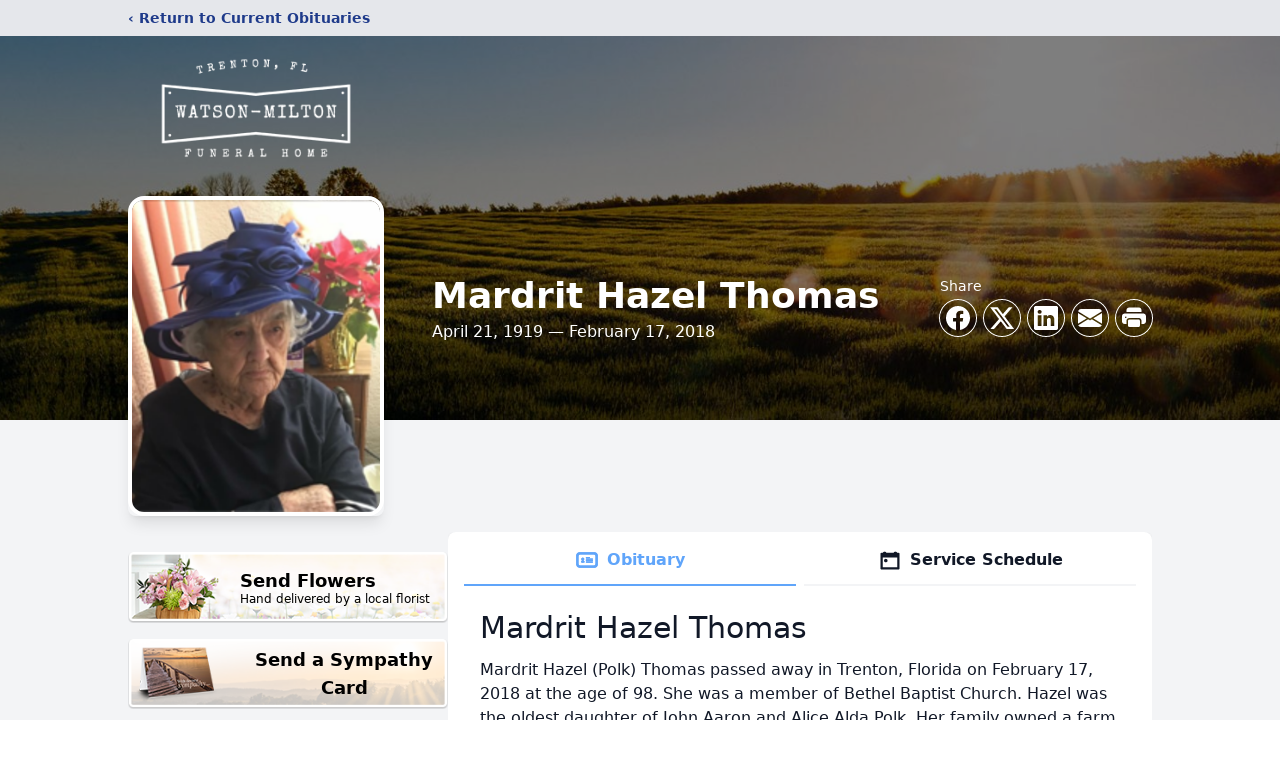

--- FILE ---
content_type: text/html; charset=utf-8
request_url: https://www.google.com/recaptcha/enterprise/anchor?ar=1&k=6LeW3_cfAAAAAK_yuchNIUebQ7Di4q-hR8WfSHcZ&co=aHR0cHM6Ly93d3cud2F0c29ubWlsdG9uLmNvbTo0NDM.&hl=en&type=image&v=PoyoqOPhxBO7pBk68S4YbpHZ&theme=light&size=invisible&badge=bottomright&anchor-ms=20000&execute-ms=30000&cb=bzjo8rtuaj1g
body_size: 48517
content:
<!DOCTYPE HTML><html dir="ltr" lang="en"><head><meta http-equiv="Content-Type" content="text/html; charset=UTF-8">
<meta http-equiv="X-UA-Compatible" content="IE=edge">
<title>reCAPTCHA</title>
<style type="text/css">
/* cyrillic-ext */
@font-face {
  font-family: 'Roboto';
  font-style: normal;
  font-weight: 400;
  font-stretch: 100%;
  src: url(//fonts.gstatic.com/s/roboto/v48/KFO7CnqEu92Fr1ME7kSn66aGLdTylUAMa3GUBHMdazTgWw.woff2) format('woff2');
  unicode-range: U+0460-052F, U+1C80-1C8A, U+20B4, U+2DE0-2DFF, U+A640-A69F, U+FE2E-FE2F;
}
/* cyrillic */
@font-face {
  font-family: 'Roboto';
  font-style: normal;
  font-weight: 400;
  font-stretch: 100%;
  src: url(//fonts.gstatic.com/s/roboto/v48/KFO7CnqEu92Fr1ME7kSn66aGLdTylUAMa3iUBHMdazTgWw.woff2) format('woff2');
  unicode-range: U+0301, U+0400-045F, U+0490-0491, U+04B0-04B1, U+2116;
}
/* greek-ext */
@font-face {
  font-family: 'Roboto';
  font-style: normal;
  font-weight: 400;
  font-stretch: 100%;
  src: url(//fonts.gstatic.com/s/roboto/v48/KFO7CnqEu92Fr1ME7kSn66aGLdTylUAMa3CUBHMdazTgWw.woff2) format('woff2');
  unicode-range: U+1F00-1FFF;
}
/* greek */
@font-face {
  font-family: 'Roboto';
  font-style: normal;
  font-weight: 400;
  font-stretch: 100%;
  src: url(//fonts.gstatic.com/s/roboto/v48/KFO7CnqEu92Fr1ME7kSn66aGLdTylUAMa3-UBHMdazTgWw.woff2) format('woff2');
  unicode-range: U+0370-0377, U+037A-037F, U+0384-038A, U+038C, U+038E-03A1, U+03A3-03FF;
}
/* math */
@font-face {
  font-family: 'Roboto';
  font-style: normal;
  font-weight: 400;
  font-stretch: 100%;
  src: url(//fonts.gstatic.com/s/roboto/v48/KFO7CnqEu92Fr1ME7kSn66aGLdTylUAMawCUBHMdazTgWw.woff2) format('woff2');
  unicode-range: U+0302-0303, U+0305, U+0307-0308, U+0310, U+0312, U+0315, U+031A, U+0326-0327, U+032C, U+032F-0330, U+0332-0333, U+0338, U+033A, U+0346, U+034D, U+0391-03A1, U+03A3-03A9, U+03B1-03C9, U+03D1, U+03D5-03D6, U+03F0-03F1, U+03F4-03F5, U+2016-2017, U+2034-2038, U+203C, U+2040, U+2043, U+2047, U+2050, U+2057, U+205F, U+2070-2071, U+2074-208E, U+2090-209C, U+20D0-20DC, U+20E1, U+20E5-20EF, U+2100-2112, U+2114-2115, U+2117-2121, U+2123-214F, U+2190, U+2192, U+2194-21AE, U+21B0-21E5, U+21F1-21F2, U+21F4-2211, U+2213-2214, U+2216-22FF, U+2308-230B, U+2310, U+2319, U+231C-2321, U+2336-237A, U+237C, U+2395, U+239B-23B7, U+23D0, U+23DC-23E1, U+2474-2475, U+25AF, U+25B3, U+25B7, U+25BD, U+25C1, U+25CA, U+25CC, U+25FB, U+266D-266F, U+27C0-27FF, U+2900-2AFF, U+2B0E-2B11, U+2B30-2B4C, U+2BFE, U+3030, U+FF5B, U+FF5D, U+1D400-1D7FF, U+1EE00-1EEFF;
}
/* symbols */
@font-face {
  font-family: 'Roboto';
  font-style: normal;
  font-weight: 400;
  font-stretch: 100%;
  src: url(//fonts.gstatic.com/s/roboto/v48/KFO7CnqEu92Fr1ME7kSn66aGLdTylUAMaxKUBHMdazTgWw.woff2) format('woff2');
  unicode-range: U+0001-000C, U+000E-001F, U+007F-009F, U+20DD-20E0, U+20E2-20E4, U+2150-218F, U+2190, U+2192, U+2194-2199, U+21AF, U+21E6-21F0, U+21F3, U+2218-2219, U+2299, U+22C4-22C6, U+2300-243F, U+2440-244A, U+2460-24FF, U+25A0-27BF, U+2800-28FF, U+2921-2922, U+2981, U+29BF, U+29EB, U+2B00-2BFF, U+4DC0-4DFF, U+FFF9-FFFB, U+10140-1018E, U+10190-1019C, U+101A0, U+101D0-101FD, U+102E0-102FB, U+10E60-10E7E, U+1D2C0-1D2D3, U+1D2E0-1D37F, U+1F000-1F0FF, U+1F100-1F1AD, U+1F1E6-1F1FF, U+1F30D-1F30F, U+1F315, U+1F31C, U+1F31E, U+1F320-1F32C, U+1F336, U+1F378, U+1F37D, U+1F382, U+1F393-1F39F, U+1F3A7-1F3A8, U+1F3AC-1F3AF, U+1F3C2, U+1F3C4-1F3C6, U+1F3CA-1F3CE, U+1F3D4-1F3E0, U+1F3ED, U+1F3F1-1F3F3, U+1F3F5-1F3F7, U+1F408, U+1F415, U+1F41F, U+1F426, U+1F43F, U+1F441-1F442, U+1F444, U+1F446-1F449, U+1F44C-1F44E, U+1F453, U+1F46A, U+1F47D, U+1F4A3, U+1F4B0, U+1F4B3, U+1F4B9, U+1F4BB, U+1F4BF, U+1F4C8-1F4CB, U+1F4D6, U+1F4DA, U+1F4DF, U+1F4E3-1F4E6, U+1F4EA-1F4ED, U+1F4F7, U+1F4F9-1F4FB, U+1F4FD-1F4FE, U+1F503, U+1F507-1F50B, U+1F50D, U+1F512-1F513, U+1F53E-1F54A, U+1F54F-1F5FA, U+1F610, U+1F650-1F67F, U+1F687, U+1F68D, U+1F691, U+1F694, U+1F698, U+1F6AD, U+1F6B2, U+1F6B9-1F6BA, U+1F6BC, U+1F6C6-1F6CF, U+1F6D3-1F6D7, U+1F6E0-1F6EA, U+1F6F0-1F6F3, U+1F6F7-1F6FC, U+1F700-1F7FF, U+1F800-1F80B, U+1F810-1F847, U+1F850-1F859, U+1F860-1F887, U+1F890-1F8AD, U+1F8B0-1F8BB, U+1F8C0-1F8C1, U+1F900-1F90B, U+1F93B, U+1F946, U+1F984, U+1F996, U+1F9E9, U+1FA00-1FA6F, U+1FA70-1FA7C, U+1FA80-1FA89, U+1FA8F-1FAC6, U+1FACE-1FADC, U+1FADF-1FAE9, U+1FAF0-1FAF8, U+1FB00-1FBFF;
}
/* vietnamese */
@font-face {
  font-family: 'Roboto';
  font-style: normal;
  font-weight: 400;
  font-stretch: 100%;
  src: url(//fonts.gstatic.com/s/roboto/v48/KFO7CnqEu92Fr1ME7kSn66aGLdTylUAMa3OUBHMdazTgWw.woff2) format('woff2');
  unicode-range: U+0102-0103, U+0110-0111, U+0128-0129, U+0168-0169, U+01A0-01A1, U+01AF-01B0, U+0300-0301, U+0303-0304, U+0308-0309, U+0323, U+0329, U+1EA0-1EF9, U+20AB;
}
/* latin-ext */
@font-face {
  font-family: 'Roboto';
  font-style: normal;
  font-weight: 400;
  font-stretch: 100%;
  src: url(//fonts.gstatic.com/s/roboto/v48/KFO7CnqEu92Fr1ME7kSn66aGLdTylUAMa3KUBHMdazTgWw.woff2) format('woff2');
  unicode-range: U+0100-02BA, U+02BD-02C5, U+02C7-02CC, U+02CE-02D7, U+02DD-02FF, U+0304, U+0308, U+0329, U+1D00-1DBF, U+1E00-1E9F, U+1EF2-1EFF, U+2020, U+20A0-20AB, U+20AD-20C0, U+2113, U+2C60-2C7F, U+A720-A7FF;
}
/* latin */
@font-face {
  font-family: 'Roboto';
  font-style: normal;
  font-weight: 400;
  font-stretch: 100%;
  src: url(//fonts.gstatic.com/s/roboto/v48/KFO7CnqEu92Fr1ME7kSn66aGLdTylUAMa3yUBHMdazQ.woff2) format('woff2');
  unicode-range: U+0000-00FF, U+0131, U+0152-0153, U+02BB-02BC, U+02C6, U+02DA, U+02DC, U+0304, U+0308, U+0329, U+2000-206F, U+20AC, U+2122, U+2191, U+2193, U+2212, U+2215, U+FEFF, U+FFFD;
}
/* cyrillic-ext */
@font-face {
  font-family: 'Roboto';
  font-style: normal;
  font-weight: 500;
  font-stretch: 100%;
  src: url(//fonts.gstatic.com/s/roboto/v48/KFO7CnqEu92Fr1ME7kSn66aGLdTylUAMa3GUBHMdazTgWw.woff2) format('woff2');
  unicode-range: U+0460-052F, U+1C80-1C8A, U+20B4, U+2DE0-2DFF, U+A640-A69F, U+FE2E-FE2F;
}
/* cyrillic */
@font-face {
  font-family: 'Roboto';
  font-style: normal;
  font-weight: 500;
  font-stretch: 100%;
  src: url(//fonts.gstatic.com/s/roboto/v48/KFO7CnqEu92Fr1ME7kSn66aGLdTylUAMa3iUBHMdazTgWw.woff2) format('woff2');
  unicode-range: U+0301, U+0400-045F, U+0490-0491, U+04B0-04B1, U+2116;
}
/* greek-ext */
@font-face {
  font-family: 'Roboto';
  font-style: normal;
  font-weight: 500;
  font-stretch: 100%;
  src: url(//fonts.gstatic.com/s/roboto/v48/KFO7CnqEu92Fr1ME7kSn66aGLdTylUAMa3CUBHMdazTgWw.woff2) format('woff2');
  unicode-range: U+1F00-1FFF;
}
/* greek */
@font-face {
  font-family: 'Roboto';
  font-style: normal;
  font-weight: 500;
  font-stretch: 100%;
  src: url(//fonts.gstatic.com/s/roboto/v48/KFO7CnqEu92Fr1ME7kSn66aGLdTylUAMa3-UBHMdazTgWw.woff2) format('woff2');
  unicode-range: U+0370-0377, U+037A-037F, U+0384-038A, U+038C, U+038E-03A1, U+03A3-03FF;
}
/* math */
@font-face {
  font-family: 'Roboto';
  font-style: normal;
  font-weight: 500;
  font-stretch: 100%;
  src: url(//fonts.gstatic.com/s/roboto/v48/KFO7CnqEu92Fr1ME7kSn66aGLdTylUAMawCUBHMdazTgWw.woff2) format('woff2');
  unicode-range: U+0302-0303, U+0305, U+0307-0308, U+0310, U+0312, U+0315, U+031A, U+0326-0327, U+032C, U+032F-0330, U+0332-0333, U+0338, U+033A, U+0346, U+034D, U+0391-03A1, U+03A3-03A9, U+03B1-03C9, U+03D1, U+03D5-03D6, U+03F0-03F1, U+03F4-03F5, U+2016-2017, U+2034-2038, U+203C, U+2040, U+2043, U+2047, U+2050, U+2057, U+205F, U+2070-2071, U+2074-208E, U+2090-209C, U+20D0-20DC, U+20E1, U+20E5-20EF, U+2100-2112, U+2114-2115, U+2117-2121, U+2123-214F, U+2190, U+2192, U+2194-21AE, U+21B0-21E5, U+21F1-21F2, U+21F4-2211, U+2213-2214, U+2216-22FF, U+2308-230B, U+2310, U+2319, U+231C-2321, U+2336-237A, U+237C, U+2395, U+239B-23B7, U+23D0, U+23DC-23E1, U+2474-2475, U+25AF, U+25B3, U+25B7, U+25BD, U+25C1, U+25CA, U+25CC, U+25FB, U+266D-266F, U+27C0-27FF, U+2900-2AFF, U+2B0E-2B11, U+2B30-2B4C, U+2BFE, U+3030, U+FF5B, U+FF5D, U+1D400-1D7FF, U+1EE00-1EEFF;
}
/* symbols */
@font-face {
  font-family: 'Roboto';
  font-style: normal;
  font-weight: 500;
  font-stretch: 100%;
  src: url(//fonts.gstatic.com/s/roboto/v48/KFO7CnqEu92Fr1ME7kSn66aGLdTylUAMaxKUBHMdazTgWw.woff2) format('woff2');
  unicode-range: U+0001-000C, U+000E-001F, U+007F-009F, U+20DD-20E0, U+20E2-20E4, U+2150-218F, U+2190, U+2192, U+2194-2199, U+21AF, U+21E6-21F0, U+21F3, U+2218-2219, U+2299, U+22C4-22C6, U+2300-243F, U+2440-244A, U+2460-24FF, U+25A0-27BF, U+2800-28FF, U+2921-2922, U+2981, U+29BF, U+29EB, U+2B00-2BFF, U+4DC0-4DFF, U+FFF9-FFFB, U+10140-1018E, U+10190-1019C, U+101A0, U+101D0-101FD, U+102E0-102FB, U+10E60-10E7E, U+1D2C0-1D2D3, U+1D2E0-1D37F, U+1F000-1F0FF, U+1F100-1F1AD, U+1F1E6-1F1FF, U+1F30D-1F30F, U+1F315, U+1F31C, U+1F31E, U+1F320-1F32C, U+1F336, U+1F378, U+1F37D, U+1F382, U+1F393-1F39F, U+1F3A7-1F3A8, U+1F3AC-1F3AF, U+1F3C2, U+1F3C4-1F3C6, U+1F3CA-1F3CE, U+1F3D4-1F3E0, U+1F3ED, U+1F3F1-1F3F3, U+1F3F5-1F3F7, U+1F408, U+1F415, U+1F41F, U+1F426, U+1F43F, U+1F441-1F442, U+1F444, U+1F446-1F449, U+1F44C-1F44E, U+1F453, U+1F46A, U+1F47D, U+1F4A3, U+1F4B0, U+1F4B3, U+1F4B9, U+1F4BB, U+1F4BF, U+1F4C8-1F4CB, U+1F4D6, U+1F4DA, U+1F4DF, U+1F4E3-1F4E6, U+1F4EA-1F4ED, U+1F4F7, U+1F4F9-1F4FB, U+1F4FD-1F4FE, U+1F503, U+1F507-1F50B, U+1F50D, U+1F512-1F513, U+1F53E-1F54A, U+1F54F-1F5FA, U+1F610, U+1F650-1F67F, U+1F687, U+1F68D, U+1F691, U+1F694, U+1F698, U+1F6AD, U+1F6B2, U+1F6B9-1F6BA, U+1F6BC, U+1F6C6-1F6CF, U+1F6D3-1F6D7, U+1F6E0-1F6EA, U+1F6F0-1F6F3, U+1F6F7-1F6FC, U+1F700-1F7FF, U+1F800-1F80B, U+1F810-1F847, U+1F850-1F859, U+1F860-1F887, U+1F890-1F8AD, U+1F8B0-1F8BB, U+1F8C0-1F8C1, U+1F900-1F90B, U+1F93B, U+1F946, U+1F984, U+1F996, U+1F9E9, U+1FA00-1FA6F, U+1FA70-1FA7C, U+1FA80-1FA89, U+1FA8F-1FAC6, U+1FACE-1FADC, U+1FADF-1FAE9, U+1FAF0-1FAF8, U+1FB00-1FBFF;
}
/* vietnamese */
@font-face {
  font-family: 'Roboto';
  font-style: normal;
  font-weight: 500;
  font-stretch: 100%;
  src: url(//fonts.gstatic.com/s/roboto/v48/KFO7CnqEu92Fr1ME7kSn66aGLdTylUAMa3OUBHMdazTgWw.woff2) format('woff2');
  unicode-range: U+0102-0103, U+0110-0111, U+0128-0129, U+0168-0169, U+01A0-01A1, U+01AF-01B0, U+0300-0301, U+0303-0304, U+0308-0309, U+0323, U+0329, U+1EA0-1EF9, U+20AB;
}
/* latin-ext */
@font-face {
  font-family: 'Roboto';
  font-style: normal;
  font-weight: 500;
  font-stretch: 100%;
  src: url(//fonts.gstatic.com/s/roboto/v48/KFO7CnqEu92Fr1ME7kSn66aGLdTylUAMa3KUBHMdazTgWw.woff2) format('woff2');
  unicode-range: U+0100-02BA, U+02BD-02C5, U+02C7-02CC, U+02CE-02D7, U+02DD-02FF, U+0304, U+0308, U+0329, U+1D00-1DBF, U+1E00-1E9F, U+1EF2-1EFF, U+2020, U+20A0-20AB, U+20AD-20C0, U+2113, U+2C60-2C7F, U+A720-A7FF;
}
/* latin */
@font-face {
  font-family: 'Roboto';
  font-style: normal;
  font-weight: 500;
  font-stretch: 100%;
  src: url(//fonts.gstatic.com/s/roboto/v48/KFO7CnqEu92Fr1ME7kSn66aGLdTylUAMa3yUBHMdazQ.woff2) format('woff2');
  unicode-range: U+0000-00FF, U+0131, U+0152-0153, U+02BB-02BC, U+02C6, U+02DA, U+02DC, U+0304, U+0308, U+0329, U+2000-206F, U+20AC, U+2122, U+2191, U+2193, U+2212, U+2215, U+FEFF, U+FFFD;
}
/* cyrillic-ext */
@font-face {
  font-family: 'Roboto';
  font-style: normal;
  font-weight: 900;
  font-stretch: 100%;
  src: url(//fonts.gstatic.com/s/roboto/v48/KFO7CnqEu92Fr1ME7kSn66aGLdTylUAMa3GUBHMdazTgWw.woff2) format('woff2');
  unicode-range: U+0460-052F, U+1C80-1C8A, U+20B4, U+2DE0-2DFF, U+A640-A69F, U+FE2E-FE2F;
}
/* cyrillic */
@font-face {
  font-family: 'Roboto';
  font-style: normal;
  font-weight: 900;
  font-stretch: 100%;
  src: url(//fonts.gstatic.com/s/roboto/v48/KFO7CnqEu92Fr1ME7kSn66aGLdTylUAMa3iUBHMdazTgWw.woff2) format('woff2');
  unicode-range: U+0301, U+0400-045F, U+0490-0491, U+04B0-04B1, U+2116;
}
/* greek-ext */
@font-face {
  font-family: 'Roboto';
  font-style: normal;
  font-weight: 900;
  font-stretch: 100%;
  src: url(//fonts.gstatic.com/s/roboto/v48/KFO7CnqEu92Fr1ME7kSn66aGLdTylUAMa3CUBHMdazTgWw.woff2) format('woff2');
  unicode-range: U+1F00-1FFF;
}
/* greek */
@font-face {
  font-family: 'Roboto';
  font-style: normal;
  font-weight: 900;
  font-stretch: 100%;
  src: url(//fonts.gstatic.com/s/roboto/v48/KFO7CnqEu92Fr1ME7kSn66aGLdTylUAMa3-UBHMdazTgWw.woff2) format('woff2');
  unicode-range: U+0370-0377, U+037A-037F, U+0384-038A, U+038C, U+038E-03A1, U+03A3-03FF;
}
/* math */
@font-face {
  font-family: 'Roboto';
  font-style: normal;
  font-weight: 900;
  font-stretch: 100%;
  src: url(//fonts.gstatic.com/s/roboto/v48/KFO7CnqEu92Fr1ME7kSn66aGLdTylUAMawCUBHMdazTgWw.woff2) format('woff2');
  unicode-range: U+0302-0303, U+0305, U+0307-0308, U+0310, U+0312, U+0315, U+031A, U+0326-0327, U+032C, U+032F-0330, U+0332-0333, U+0338, U+033A, U+0346, U+034D, U+0391-03A1, U+03A3-03A9, U+03B1-03C9, U+03D1, U+03D5-03D6, U+03F0-03F1, U+03F4-03F5, U+2016-2017, U+2034-2038, U+203C, U+2040, U+2043, U+2047, U+2050, U+2057, U+205F, U+2070-2071, U+2074-208E, U+2090-209C, U+20D0-20DC, U+20E1, U+20E5-20EF, U+2100-2112, U+2114-2115, U+2117-2121, U+2123-214F, U+2190, U+2192, U+2194-21AE, U+21B0-21E5, U+21F1-21F2, U+21F4-2211, U+2213-2214, U+2216-22FF, U+2308-230B, U+2310, U+2319, U+231C-2321, U+2336-237A, U+237C, U+2395, U+239B-23B7, U+23D0, U+23DC-23E1, U+2474-2475, U+25AF, U+25B3, U+25B7, U+25BD, U+25C1, U+25CA, U+25CC, U+25FB, U+266D-266F, U+27C0-27FF, U+2900-2AFF, U+2B0E-2B11, U+2B30-2B4C, U+2BFE, U+3030, U+FF5B, U+FF5D, U+1D400-1D7FF, U+1EE00-1EEFF;
}
/* symbols */
@font-face {
  font-family: 'Roboto';
  font-style: normal;
  font-weight: 900;
  font-stretch: 100%;
  src: url(//fonts.gstatic.com/s/roboto/v48/KFO7CnqEu92Fr1ME7kSn66aGLdTylUAMaxKUBHMdazTgWw.woff2) format('woff2');
  unicode-range: U+0001-000C, U+000E-001F, U+007F-009F, U+20DD-20E0, U+20E2-20E4, U+2150-218F, U+2190, U+2192, U+2194-2199, U+21AF, U+21E6-21F0, U+21F3, U+2218-2219, U+2299, U+22C4-22C6, U+2300-243F, U+2440-244A, U+2460-24FF, U+25A0-27BF, U+2800-28FF, U+2921-2922, U+2981, U+29BF, U+29EB, U+2B00-2BFF, U+4DC0-4DFF, U+FFF9-FFFB, U+10140-1018E, U+10190-1019C, U+101A0, U+101D0-101FD, U+102E0-102FB, U+10E60-10E7E, U+1D2C0-1D2D3, U+1D2E0-1D37F, U+1F000-1F0FF, U+1F100-1F1AD, U+1F1E6-1F1FF, U+1F30D-1F30F, U+1F315, U+1F31C, U+1F31E, U+1F320-1F32C, U+1F336, U+1F378, U+1F37D, U+1F382, U+1F393-1F39F, U+1F3A7-1F3A8, U+1F3AC-1F3AF, U+1F3C2, U+1F3C4-1F3C6, U+1F3CA-1F3CE, U+1F3D4-1F3E0, U+1F3ED, U+1F3F1-1F3F3, U+1F3F5-1F3F7, U+1F408, U+1F415, U+1F41F, U+1F426, U+1F43F, U+1F441-1F442, U+1F444, U+1F446-1F449, U+1F44C-1F44E, U+1F453, U+1F46A, U+1F47D, U+1F4A3, U+1F4B0, U+1F4B3, U+1F4B9, U+1F4BB, U+1F4BF, U+1F4C8-1F4CB, U+1F4D6, U+1F4DA, U+1F4DF, U+1F4E3-1F4E6, U+1F4EA-1F4ED, U+1F4F7, U+1F4F9-1F4FB, U+1F4FD-1F4FE, U+1F503, U+1F507-1F50B, U+1F50D, U+1F512-1F513, U+1F53E-1F54A, U+1F54F-1F5FA, U+1F610, U+1F650-1F67F, U+1F687, U+1F68D, U+1F691, U+1F694, U+1F698, U+1F6AD, U+1F6B2, U+1F6B9-1F6BA, U+1F6BC, U+1F6C6-1F6CF, U+1F6D3-1F6D7, U+1F6E0-1F6EA, U+1F6F0-1F6F3, U+1F6F7-1F6FC, U+1F700-1F7FF, U+1F800-1F80B, U+1F810-1F847, U+1F850-1F859, U+1F860-1F887, U+1F890-1F8AD, U+1F8B0-1F8BB, U+1F8C0-1F8C1, U+1F900-1F90B, U+1F93B, U+1F946, U+1F984, U+1F996, U+1F9E9, U+1FA00-1FA6F, U+1FA70-1FA7C, U+1FA80-1FA89, U+1FA8F-1FAC6, U+1FACE-1FADC, U+1FADF-1FAE9, U+1FAF0-1FAF8, U+1FB00-1FBFF;
}
/* vietnamese */
@font-face {
  font-family: 'Roboto';
  font-style: normal;
  font-weight: 900;
  font-stretch: 100%;
  src: url(//fonts.gstatic.com/s/roboto/v48/KFO7CnqEu92Fr1ME7kSn66aGLdTylUAMa3OUBHMdazTgWw.woff2) format('woff2');
  unicode-range: U+0102-0103, U+0110-0111, U+0128-0129, U+0168-0169, U+01A0-01A1, U+01AF-01B0, U+0300-0301, U+0303-0304, U+0308-0309, U+0323, U+0329, U+1EA0-1EF9, U+20AB;
}
/* latin-ext */
@font-face {
  font-family: 'Roboto';
  font-style: normal;
  font-weight: 900;
  font-stretch: 100%;
  src: url(//fonts.gstatic.com/s/roboto/v48/KFO7CnqEu92Fr1ME7kSn66aGLdTylUAMa3KUBHMdazTgWw.woff2) format('woff2');
  unicode-range: U+0100-02BA, U+02BD-02C5, U+02C7-02CC, U+02CE-02D7, U+02DD-02FF, U+0304, U+0308, U+0329, U+1D00-1DBF, U+1E00-1E9F, U+1EF2-1EFF, U+2020, U+20A0-20AB, U+20AD-20C0, U+2113, U+2C60-2C7F, U+A720-A7FF;
}
/* latin */
@font-face {
  font-family: 'Roboto';
  font-style: normal;
  font-weight: 900;
  font-stretch: 100%;
  src: url(//fonts.gstatic.com/s/roboto/v48/KFO7CnqEu92Fr1ME7kSn66aGLdTylUAMa3yUBHMdazQ.woff2) format('woff2');
  unicode-range: U+0000-00FF, U+0131, U+0152-0153, U+02BB-02BC, U+02C6, U+02DA, U+02DC, U+0304, U+0308, U+0329, U+2000-206F, U+20AC, U+2122, U+2191, U+2193, U+2212, U+2215, U+FEFF, U+FFFD;
}

</style>
<link rel="stylesheet" type="text/css" href="https://www.gstatic.com/recaptcha/releases/PoyoqOPhxBO7pBk68S4YbpHZ/styles__ltr.css">
<script nonce="dl60ioWdmyvxCRcGIb1DUw" type="text/javascript">window['__recaptcha_api'] = 'https://www.google.com/recaptcha/enterprise/';</script>
<script type="text/javascript" src="https://www.gstatic.com/recaptcha/releases/PoyoqOPhxBO7pBk68S4YbpHZ/recaptcha__en.js" nonce="dl60ioWdmyvxCRcGIb1DUw">
      
    </script></head>
<body><div id="rc-anchor-alert" class="rc-anchor-alert"></div>
<input type="hidden" id="recaptcha-token" value="[base64]">
<script type="text/javascript" nonce="dl60ioWdmyvxCRcGIb1DUw">
      recaptcha.anchor.Main.init("[\x22ainput\x22,[\x22bgdata\x22,\x22\x22,\[base64]/[base64]/bmV3IFpbdF0obVswXSk6Sz09Mj9uZXcgWlt0XShtWzBdLG1bMV0pOks9PTM/bmV3IFpbdF0obVswXSxtWzFdLG1bMl0pOks9PTQ/[base64]/[base64]/[base64]/[base64]/[base64]/[base64]/[base64]/[base64]/[base64]/[base64]/[base64]/[base64]/[base64]/[base64]\\u003d\\u003d\x22,\[base64]\\u003d\\u003d\x22,\x22wrVvei0ow4wuw4zDh8OIC8Obw6vCphDDg2MyWlHDksK+NDtKw5XCrTfCssKfwoQBQRvDmMO8A0nCr8O1E04/[base64]/CvzfCusKCWsKVC8KFAiJ7fsKuw5zCocKnwrNoW8KQw4x1Ejk+bDvDm8KDwoJ7wqE+MsKuw6Q8I1lUGRfDuRlMwp7CgMKRw7vCv3lRw4IUcBjCsMKRO1d+wp/CssKOaDZRPlPDj8OYw5ANw5HDqsK3NFEFwpZ/eMOzWMK1ahrDpxcrw6hSw5bDjcKgN8OnbQccw7/Crnlgw4TDnMOkwpzChGc1bQDCpMKww4ZYHmhGGsKlCg9Jw4ZvwowAZ03DqsONOcOnwqhQw4FEwrcEw71UwpwWw7nCo1nCnU8+EMO/Lwc4bMOmNcOuNjXCkT4rPnNVHhQrB8KNwpN0w585wo/DgsOxBcKfOMO8w73Ch8OZfHnDpMKfw6vDsDo6wo5jw7HCq8KwEMKuEMOUCxh6wqVUf8O5HlEzwqzDuT/DjkZpwr9aLDDDqcKZJWVtAgPDk8O3wpk7P8Kyw5HCmMObw77DpwMLUmPCjMKswozDj0AvwrXDisO3wpQQwrXDrMKxwobCrcKsRRAKwqLClmDDgk4ywq3CvcKHwoY7BsKHw4dtCcKewqMmIMKbwrDCkcK8aMO0PsKUw5fCjU/DocKDw7oJXcOPOsK7RsOcw7nCqMODCcOiZjLDvjQtw75Bw7LDrsO7JcOoJcOZJsOaL1sYVQHCjQbCi8KrBy5Ow5gvw4fDhXFtKwLCvQtodsOiBcOlw5nDh8Olwo3CpDTCn2rDmnNgw5nCphTChMOswo3DuC/Dq8K1wpRiw6d/w64qw7Q6ExrDqzLDk0IQw6DCrSFaKMOswp4awrtPMMKpw5rCj8OGBMK7wp7DqRPCtRHCtATDnsKRDz0Mwol/XUwEwqPDpC4HITPCq8KzJ8K/DWfDhMO2YsOfcMOlaHXDsgfCksOLfQomRcOoQcK0wpvDlFHDm0UTwojDusObLMOdwo3CqlfDu8Omw4nDi8OHA8OewqXDmyoVw5RQBsKFw7LDrUVBWHXDoyttw4jCrMKnY8OSwo3Dq8KmIMKMw4xvfsOERsKBFcKrP304wrlJwpRnwpdcwr/ChUZkwo5jdz3Cmkw1wqrDi8OJHwIGUGRBbwrDvMOIwoXCrRtew5ESKUVtFnZWwqIgf0RsHh5PM2fCvAZ1wqbDggbCn8KZw6vCvnI4KGA5wo3Cnk3CrsOIw6Brw4Rvw5DDvcKkw4QpfQPCmsK0w5EpwplLwo/Cm8K0w6/[base64]/[base64]/[base64]/[base64]/CpygPwozCmsKPNMKRwrJUKMOzDBJsOBBDwrhcw6FRFMO4dEHDvR9WGcOLw6/CisK+w4QxKTzDtcOJTHR1IcKFwpDCkMKpwpzCn8O3woHDvsKbw5XCllcpTcOtwoo5UXwXw67DrAzDpsOFw7HDlsOmVMOowo7CssO5wqfCuwJCwqUEd8OdwodOwrVlw7rDscOjCmfCpHjCvXN6wrQHLcOPwr3CpsKcJ8Ogw43CvMK1w5xvTQ/DoMK8wr3CtsOyfXXDrUV/wqbDmjEEw7vCt3DCnnt4eUBlVMKNHHNdB2nDp2LDrMOhw7XCp8KFEHXDixfCjgwTSwLCoMO5w5tww7VXwpBdwo54MyvDlUDCjcOYY8O2esK1SWB6woDCuH1Uw4vChC3DvcOhZcOJPjTChsKbw63DoMK2w7lSw4nCssO3w6LCvnZBwp5OG0zDiMK/w4TCucKyTyk/ZCkmw656PcKrwrwfOMOTwqfCssOkwrTDicOww6hNw5jDkMOGw4hXwrB2wpDChSkcd8O5PldQw77CvcORw6sdwpl+w5TDoGMFfcKkS8OUK2V9Fip8eWs3dlbCijfCoVfCkcKGwpgewpPDvMKvXyg/[base64]/DnRrCuMKBw5HDu8Knw4DDj2lFw63ClBc0wp7CscKNacKiw6vClcKRUEzDgcKDb8OzAMOHw41jDcK0al3Dp8KoGgzDmsOwwrDChMOXNsKnw7TDqFDChsONCMKjwrUILi3DgcOGB8OiwqxwwrRnw7Y/OsKeeVRcwphew4AfP8Kcw4LDtlQeOMOeXCoDwr/Dh8OEwr81w6Uhw74ZwqzDrcK9bcOcHMObwoxwwqfCqlrCq8OADEhbSsOFDcK0DUlycj7CicO6RcO6wrseOsKewr1nwptPwqRob8KWwoLClMOJwqgBHsK0fcKiRRnCnsKGwqfDgMOHwqfColIeHsKHwq/Dq2snw4/CvMOqN8O/w47CosOjcHdXw67ChxsfwobDksOtSVkrDMKgRGDCpMOtwofCilxBHMOEVkjDj8K8cSI1Q8O5f2p0w6zCu09fw5phCHjDj8K0wq/DvcOCw7/DusOib8O3w7nCt8KIV8Onw77Do8KIwqTDgEIwG8O6wo/[base64]/DknR1UgjDq0fChDnDkgk+wpB3YsOvw598UsO9acK6WcOmwpATezjDtcKfwpNOKsOcw59xwrXCrEtWwoLCp2p1QVFJLy/Cj8KgwrZYwqbDsMO2w69/[base64]/Cn8OaaBldGMOkwol0w7nCiwBiPsO4RWLCv8OcN8K0ZsOhw5pSw70SXcObDsK3OMOjw7rDosK+w6TCq8OsAxfCgsO1wpsmw7TDtlZdwqNhwpvDvhUcwonCj1xVwrrDl8KCMQ8EGMKWw6Z1aVDDo0/DhMKEwp0nwpvCllnDtMKNw7wzYAsnwoEHwqLCp8KPWsK6wqDDqsK4w60Yw7/ChMOGwpUyMMKFwpgzw4jChS06Ewk0w7rDvlUtw7jCo8KpDsO6woB3PMOUcMK9wokPwr/DmMOxwq3Dki7DsgTDsXbDkw/CnsOOYXTDssOiw7U/[base64]/RcOWwp3CrhbCpMO3wobCgcKbABrDoDzCmsKzfMOpDnk9CW45w57Cn8OXw5dDwqF0w7Uaw6pIf1ZxQzQHw6jCrUN6CsOTwrHCuMKAcw/[base64]/EMONw6B5woRoKcObBQImw4olJBzDgMKuw6NMQsOAwq7Dhx1JNMOow67DpcKew7DCmVQcT8OMD8KGwpthHRUVwoA/[base64]/X8OYw5XDjcKMIcOGesOBwoLClV0Ow4pOwq/DuTxMC8KmWnVcw7LCrA3ChsOJeMO2RMOhw5LDgMOSZ8KtwoPDrMOFwohRUhMJwonCjMKpwrdoYMOVKsK/wp91J8K9wrMKwrnCicK1eMKOw4fDssKyUWfCnyLCpsOTw77Ck8O2YEUubsOmbsOlwq14wpEwFFg1OzU2wpDDl1XCp8KJbhTDtFbCm0kXb3rDo3AEC8KaQMOBNUvCjH7DhsKIwqVhwr0vCDTCg8Kxwo4/BnrDti7CqSlhGMOqwobDvipHwqTCpcO0agMvw43Cl8KmaQjCqDE7w79UKMK/KcKVwpHDq03DtcOxwpfDvsKww6FXbMOAw43Dqy1yw6/DtcO1RHHCkxg9NBjCsn/DpMOKw4RqISDDj2PDrsOdwrYwwqzDtXbDrQwCwp/CpA/Cl8OmREMAOmPChiXDu8OCwr/Ci8KdV2rCjV3CmsO6R8OCw4nCmQJuw6cMJsKkRCVdd8OowoguwoPDjz5CScKDBQh4w5XDs8OmwqfDrcKuw4jCo8KGwq4YMMKvw5Auwp7CsMOUOlk8w7/ClcKRwqfDuMK3Z8KwwrYJEnc7w6M3wocNfWwhwr88CcKCw7gpMALDtiFjSnrDn8Kiw4nDh8OPw41AKUfCtwrCtxjDrMOdLCTDhCfCvcOgw79ZwrPDnsKgAMKYwqcRIQo+wqvDicKaPjJ/OcO8XcO7J2rCtcOKwphCMMO5GhYiw5bCuMOuZcObw4fDnWHCp0cObj44OnbDuMKewpXCnG4afsOLHcOXwqrDjsONI8OQw5gPP8OpwpUgwoRRwr/Ck8O6V8KVwrLCnMKqIMOkwozDpcOcw6jCr1bCqyh/w5BnK8KZw4XCjcK2eMOvw5fDgMKhLCY4wrzDl8OLV8O0ZcKKwphQUcOBJcONw5xESMOFfyABw4XCucOdNmxqUsKrw5PDvCdRTTTCn8OUHMOuHHEQBmvDr8KzVyV+PWYTUMOge3PCmMK/cMOENcKAwqXDmcO4KDfChhIxw7nDqMOMwqfCvsO/RAzCqnvDkMOCw4AQbwbCusOJw77CnsK/IMK0w4QtNkPCuTltSw3Di8OoSAbDvWbDmFlSw79gBzHCkHt2w4HDtBFxwo/CvMOYwofCqCrDuMKnw7FowqLCj8O1w5I1w6BcwrDDoUvCksKcIhYTfsKwTwU9KcKJwoTDjcOVwo7Cn8Oaw7XDnMKSbUvDkcO+wqLDtsOePn0tw7deFA9TJ8OvHcOZYcKFwqJQwr9LXwkSw6PDoUhzw5dxwrbCuAw3wr3CpMOHwp/CliFBKAJ/SyDCm8KSCwQbwoBNcsORw4plBsOJCcKww6vDpT3Dm8KRw77CtyhxwofDuynCn8K1eMKKw5XCkglFw7p+EMOswpRWR2nChEUXV8OEw47DlsORw5zCsAlZwqc8BizDphXCr1zDmMOMPykYw5bDqcOXw6PDjMKwwpPChcOLAAnCnMKPwpvDmnoQw6vCi1/CjMO3a8OBw6XCrMKtdy3CrWLCnsK+EsKUwq/[base64]/[base64]/Ch8KsEsOeQ8KWwonCp1c+w6/CvgEGe8O1Jjg2H8OQw4JUwrJkw7TDpsOHH29UwpAcYMOuwrJ8wqvDsm/Cn37DtmIEwojDm0h/w5oNLEHCrg7DmcKmLsKYYzgqJMKiR8OOblbDjjvDusKrIyvCrsOOwrbCmH45VsOLNsOmwrFyJMOPw6HDsk5sw6bCmcKdNXnCo0/CnMOSw7XCjRvDiEB/ZMK6CX3DvUDClMKJw5MiWsKuVTcAS8Kew6vDgQzDusKlB8OAwrbCrcKAwoc8XzDCrh7DgiMew5BiwrDDj8Krw6TCu8Ksw7XDpQdrYsKVXk0mRETDoD4Mw5/[base64]/[base64]/[base64]/DrsK8wq8Xw7DDtMOgbj3Dqg3Ck2PDjn5Jw5TCh1UDbS8QA8OqOsKsw5/Co8OZPsKbwrFFCMOWwpHCg8KRw4HDr8Ojwp/CrmPDnxLDqXE8JWjDnWjCgQrDvcOTF8KCRUkJF3nCtcO8E0nCtcOTw7/DrMKmGiATw6TDgyzDssO/w5JZw7xpA8OOPsOnTMKOGgHDpG/ChMOxAmxpw6VNwoYuw4bDon8iPXoLOsKowrJpXHLChcKOfsOlAsKvw7Ecw6XDvgjDmWXDjzrCg8KNM8KiWmwhBGhCYMKfEcO2KcO+OU8Ew4HCt2rDmsOWX8KSwrrCusOjwrx9RMK4woXCugnCqMKTwoHDqg1TwrtFw7LChsKRw5rCkm/Dt047wrnCgcK5w5IewrHCqSs0wq7CtS8aJMOwb8Oxw6tBwqpKw67CqMKJB1hGwq9zw6vCiz3DmHPCtxLDrVgYwpplbMKYAjzDgkVBcydOGsKBwpTDiAE0w4bDrcO4w6/Ck2YEGXUlwr/DqlrCjwY4XxtQc8K5wq0yT8OAw5fDsj4OFsOuwrvCpsKib8OIGMOKwohcQcOHKy0eQMOHw4DCgcKTwo9lw5gRQS3DoSjDvsK9w4nDrMO6NBxXcXk/GRbDmG/DlmzDlCAFw5fCg3/[base64]/DocOUw4rCrQIjwp0OZMKRw6FpB8OzHkDDlGvDoQoPHcOmcV7CusOtwqzDvhfCoj/[base64]/UUJDw7DDiMKBw7xtw5LCsMKJLirDpi3Ct0jChsKkTMOAw4g2w7lawqR7w6YFw4Mdw6PDicKtb8Ocwr7DjMO+a8KYScOhE8K6CcOlw6zClHUIw4Itwp48wq/DjGDDvWnDgQTDikvDlwTCiBowYk4lw4XCulXDsMO9DSw2LAPCq8KAYDvDpxHDmRTCpsKRw6nCqcKIJnjCkQh+wqwhw6MVwqJ/[base64]/wqxJwozDgcONwpUxwqTCsE/[base64]/[base64]/DmsKPek7DvsKPwo7CtMKww7jDjcKsJU3CqiDDiMOHw7HCgsO/[base64]/wq3CucKGw6QHRnMgdHvCgC5Ib8Oia1zDrMK9bXRFYcOWw7oZNQJjfMOUw4jCrB7DpMORFcOuWMOiYsKewphAOiEeTnk9bFs0wr7Dk2pwFQ14w4pWw7ojw5/DixFVYzpuDTjCu8OFwp4FWygmb8OEwq7Dp2HDlcO2D0TDnRFgDRFTwqrCjxoWwrRkb1XCrcKkwq7Cgh/CkCTDsC4aw6rDg8KZw4diw6NkZULCqMKZw7fDnMOUSsOuOMO3wrhRw4gaeyvDpsKnwqnDlTdQTCvCtsOcQsO3w6MOwrvDumt5FMKJGcOsYRDCiBNbOlnDiGvDscOFwrcVR8KzesKHwpxvI8KEfMOGw6nCgiTDksO/wrR2QMOBGh8ICMOTw7fCp8ONw5zCp3d1w4o4wojCp0VdLSJXwpTCvibCiQwjbgpZaQskwqXDm1x5UlF+KMO7w4MAw7LDlsOcW8Oiw6cYB8KyCcOQKFl3w7bDqg7DtcKEw4bCgnPDuULDqi8wVz4jbjgYU8O0wpZjwo0cDxYUwr7CgTtPw7/CpX9xwqgjOE7Dj2oDw5zClcKOw7BeD1XCv0nDicOePsKHwq/DiGAQMsKSw63DqsOvA0Qgwp/CgMOLS8OtwqLDlTjDknllUcOiwpnDrMOqOsK2wodbw6M+IlnCjMO7HDJiJh7Crh7DtsKkw47Dg8OBw7nCtMOyRMKfwrHCvDjDjhHDmU5DwqvDo8KNZsK6S8K+QkYfwpNuwrICXGPDhAtcw5zCiQ/Ct2p1wr7DrRbDvkRwwr7DvkMsw5k9w5fDkjvCnDsRw5rCtEJPL343UX/DjBgHS8K5cFfClsK4ZcOBwp14T8OuwqHCpsOlw4fCqz3Cu3AlHD0iK2p8w7XDoD91TQzCon1Rwq/CjcO0wrJnC8KlwrHDm0QzIsK+Gy/CvD/ChGYdw4fClMOkGQtDw6PDkQ7ClsOrEcKpwoEZwpcVw7s5ccOaRMKHw7HDssKLHCF3w5TDmcKsw7kNbcOUw47CuTjCq8OVw48pw4rDvcKwwq3CvMKjw5fCg8Kqw4hXw6HDssOgaW4BQcKnwqHDmcOtw5cNPzs0wqNdQlzCmhjDpcOVw7TCtsKuVMKVdQ3DgCgIwpo/w7FRwrTClDbDhsO6bxbDiR/[base64]/KRFJdzXDmWLDsn0XwqQyw5cKSMKww6JLw64twqwkWMKZTD9oBh/Cp1jChx0IdCIRZhrCvsKUw5QIw4/DkcOuw7hwwrTDqsKmMgJYwpvCuwrCslNmaMOkY8KIwp3Ct8KVwqLCtsO7CVLDhcOOV3nDvzdPZXF1w7N0woohw6bCpcKjwrfClcKSwoUMBC7Crl8Jw4/[base64]/DuMOrworDjMKkPwB7w7rDucOJwrXDvX7Dvg1WwrBvacO8c8KWwqPDi8KKwrbCqkjCvMKkX8KNJ8KUwoLCgGVaQ21ZYsKSV8KoDcO+wqfCr8Oew4c9wroxwrPClw4ZwobCj13Du3jCn0TCoUQOw5XDu8KhbsK3wrxpTjkrwoTCiMO/cFDCnHNQw5ccw7AgA8KmYFICZsKYDTjDrzR5wr4NwrbDusORUsKBNMOUw6Frw6nCgMK5fsK0cMKSV8K7FmkiwrrCj8KSMAnCkW/[base64]/DmsKdw5goDcO8wqk+MMK6UcKyEsKLwqDDhRVlw7cLaUAlD0s6TmzDksK/LB7CscOfTMOSw5HCtzTDr8KzfDEmFMOfXh09VcOIYz3DlVwBbMKDwo7CrcKlMQzDj1jDvsOEw5/CiMKoZsOywpLCpBnCusO7w5pkwoI6SibDuB0jwotlwqlIGVBQw6rDjMKOE8KZCXHDnlNww5jDh8O5woHDumVJwrLDjMOdUsKWaw9cakfDl3kOPcKDwq3Do0YPNkhcRADClBTDqRQSwowyAFvCoTzDvzFoKsK6wqLClDDDnsOTWntDw6RCI2FYwrjDlsOqw78/wr9Ww6ZNwoLDghc7WnvCoGsZTcK9F8Ogwr/DjRvCv2/CvmAPf8Kswr9ZVSfCmMO4wqTCngDCu8O7w6XDt3ddLifDoBzDsMK1wptRw5LCiH1kw6/[base64]/wrxXw65Cwq46wq/DgcOzw7vDk3MhGsK9BcKOw49uwqLCv8K0wpZKBwZ9w7LDjn5fOwfCnEUMP8KWw4UAw4zCnxR9w7zDunTDs8KPwrbDocO3wo7CpsKfwrQXWcKpeXzCmMKXBsOqJsK8woYvw7bDskglwrbCkn1pw4/DrnN6YDfDlkrDs8KywqPDtsOWw5xAFiQKw4HCosKhSsOPw54AwpfCocO3w5/DmcO9NMO0w47CsV9nw7UIWxERwrssfcO6UyNPw5MkwrzClkcsw7nChsK8GDUmbwvDjHXCocOdw4zCmcKiwrlTXHlNwo/CoQjCjsKTRHlhw57CkcKlw4ZCN3g4wr/DjFzCs8ONwpU3esOoW8ObwqTCsmzDssOOw5oDwr03XMKtw6ATEMKcw7XCtcOmwpbCqBTChsKFwqJlw7BMwp1EJ8Oww4www67CpyZdER7DrcOfw5l/RjoCw7jDpxLChcK6woMgw7/Crx/DhwZGW0vChHXDlD10Fx/DiHHCm8ObwrnDm8KowrkHWsO4d8Orw5XDjwjCnVvCiDnDhAPDuFfCtcOyw5tBw5Vxwq5eOzvDiMOkwr/DoMKow4vCnnvCh8K/w4hUfwoOwpxjw6sXTCXCrsOow6wmw4MkKQrDicKoYMKbSmA+wqJ3Ek3DmsKhwp3Do8OdbmjCmgvCiMOpfsODD8KVw4/CjMKxCUFAwpnCjsKbAsK/[base64]/PXxJdMKzw4prT8OjScK1w4VXIRJPPsOeFMKuw411CsO5CsOxw5p3wobCgz7DvcKYwo/CrXDCq8O2MRvDvcKeCsK3R8Obw5jDsFkvIsKzw4fDvsKRLcKxwpEbwoTDiksYwoJESsK0wrvDj8OpGcO9GTnCoUxPRBZKEgXCgUvDlMKqQXhAwpvDrloswpnDkcKnwqjCmMOjJhPDuybCvVPDqmASZ8O7ETB8wp/CjsOoLMKLIXAfQsKaw5YWw5zDr8OGdsKiVU3Dgg/Cj8KuNMO7B8K+woMbw5vCmioAW8Kiw6gxwq11woYbw75Mw60Nwp/[base64]/CoBAzaW9WwqTCtcOXAsK7w68jw5fCgEjCi8OZBnrCrsKVwqvCgHh0w55twovDoWbDoMOSw7clwq0tFQjDgSnClsKAw4Y/w5jCgMK+wqDCjcKgBwY9woDDmTFsAkvCm8K1NcOSYMK0wrsIR8KjL8KiwqAKBFN+GTJlwo7DsHfDpXodU8OCZnPDq8KxJE7Ct8KdNsOow5VAAkXCtyV8bSDDokVCwrBawpjDjGkKw6g6KsKyXkxsEMO4w5MDwpx/SR9iLcOdw7MRaMKdcsKVe8OcagHCv8Otw7NUw7PDkcKbw4XCtsOZVAzDssKbCsOGDMKvA1XDmgLDrsOMwpnCrMOTw6dmwqfCvsO3w7rCssOtelVvFMOvwoFNw5LCinx/WGDDslBWfMOuw5nDhcO5w6MzHsK0OsODVsK0w43CjCRyBcOyw4vCq1nDv8KJbiIuwr/DgTcrO8OCWFjCrcKfw6M5wqppwpPDnQJvw4HCosOawqHDmzUxwrPDlsKCI0xew53CnsKbUcKFw5J6fVVxw5wtwrzDjlQFwo/Ct3defg/CqAbCrx7Dq8KNLsOzwp85VyfDkR3DvBrCjRzDpgQ3wqRQwqh2w5HCkQXDlzfCqsKnQHTCjG7DpMKWJMKkFglWUULDmHAswqHCocK5w6rCvMOLwpbDiT/CqELDjUjDjxXDkMKsYMKFwpgKwqh6M0suwqvCrkN7w78gKnR4wohBJMKFHCbCinxswr0ISsK/EcKswpoDw4/DgsOuZMOec8OFH1sEw7bDlMKheUdaf8K2wrdmwqnCuHXDi3zDvsKbwr5Kex8UPXorw5Vfw50+wrd4w7xLKjAnF1HCrRsXwoVlwrFNw7DDi8O9w6/[base64]/DiMOLH8O0w47CrAI/YWtKLm0EJQcQw4rDmzl/[base64]/w6LDv8KHSU3CogQuRyfCuz0/WcO9I8OEw4g1Qwdgw6wzwpzCoSTCtsOkwp1UUTrDoMKgfC3CmwspwoZFSTE1ADhaw7PDjsKAw4PDmcOJw7jCkwbCgQNFRsOywrtnFsKzPG7Cl11fwrvCqMK5wrXDlMOhw5jDrhbDiCTDicKZw4Ywwq7CvcKoS3xTM8KLwpvDsC/DtQbCpEPCqMOpFTp4NnseTG1Mw5YPw6Z1w7rCp8O1wqo0w5rDqHnDklrDvR0ePsKZPzVQA8KJMsKzwrzDu8KZeFpdw7fDr8KKwpNCw4nDuMKpUmrDkMKhcyHDoDcjw6MlZ8K2XWZZw6Eswrk4wq/DviHDnFZowrnDp8Ovw4tIR8KbwojDpsKjwpDDgXXClTZ/Yx3ChMOMRg9uw6Vmwp9Bw7vDpApTZcKuSWEEWl3CosOXwrvDs3NrwrwsMHUDADg/w6pSEBEcw51+w405VjFAwrPDoMKCw7XCo8KYwo81CcOuwqDCkcKoMQLDr0rCh8OMKMKQesOSw67DlMKnQyNXR3nCrnkPOcOhccKMSWMKUnMgwrN8wrrDlMKvYjYBAsKawq7DgMOXKMO5wrvCmMKNGV3DpUdjw7hQAUhqwphww7/DgcKwDsK+SywpbcK6wpsUY3lhW2bDlMOZw44Pw5bDhQbDhTsHc3tdwrptwobDl8OTwqkeworCtxrCjsO4dsOlw7LDtMOpXg/CpgjDosOuwqs6SlABw7x7w715woDDiCPDkSwpPcO9KS5JwrDChjDCkMOiGsKkDcKoEMKXw73CssK9w59NEDFUw63DoMOpw6nDlcKGw5cuZ8KJUMORw61jwpnDtFfChMKww6HCql/DqG1ZMjTDtMKSwo4ww4nDgF/[base64]/CrsK/w6QiYcKaDAwabcOGwrFgw63DilHDj8Ojwq48dXJ+w7QoTzFRw75FIcOefTPCnMKmR13CjsK0OMKxPAPClw/CscKlw4HCvsKOEQ5xw45DwrtJIn1+FMOcHMKgwrLCgMOkH0DDvsOpwqgpwq82w4JbwrLCu8KjaMONw5jDo07DhWXCscKVPcK6MS9Iw6bDh8Onw5XCkDduwrrChMKdw5MKG8ODMMOZBsOBeyFrR8Ouw6XCkmkJPcOkXURpWCTClzXDkMKlLihIw6vDmydhwqw+ZQ/[base64]/DrUHDvDDCmGTCinTDncO/EcO5wojCs8KswonCgcOcwrTDsXYiDcOMZGjCoQQ4woXCumd3wqZ7MUfDpCXCpiXDvsOIKsOnVsOfTsKiQyJxOCo7wpR1PcKnw4XCgSE1w78GwpHDgcOWdMOGw6sIw5rDjk3CvBc1Mi3DsmHCqjU/w5dkw4VXTjrCh8Oyw4vClsKLw4cQw4XDmsORw7sawoYCVcOeKsO9E8KTccOxw7rClsOxw5XDiMKzeEE5NyRSwr3CqMKEKE/Co2JOJcOdA8Ofw5LCrMKmHMO4RsKdw5PDvMKMwo3DlMKWPSxuwrtTwrpFa8OPBcOYSsOww6p+bMK9IUHCgXnDvsKiw6wCbQbDuRvDhcKdPcOMUcOyTcK7w7lFXcKeND9nYC3DtnrDhMKuw6p/MmnDgzZKeyVlYAoTIcOGwobDtcOuTsOFYGYUG2nChcOsdcOxLMKewpcURMOuwo9CAsOww4EZbg5UMCshLyZnUcOdOArCt13CiFYWw6pAw4LCjMKuCmQLw7Z8PsKJwoTChcK9w5/CrMOHwqrDisOfAMKuwpQmwpnDtXrDo8KLMMOOYcO8DRjDgRESw6M8cMKfwqfDmGMAwoBHcsOjFlzDlMK2w5kJwofDnzMiw6XDpwBiw7DCsjQbwoBgw4U/eEXCtMOOGMK0w4AOwqXCn8KYw5rCpzDDi8KDZ8Kaw7LDpMKXQ8OQwoTChkXDocOSOnfDoGQAQMO3w4PCrsO8Nih0wrliwq0yRV8PR8KSw4bDhMKSw6/[base64]/wpDChXQUw4LClcKEwrcIw5vClEVqD8OMXz/DrsKMOsKKw4o2w5gqKHjDvcKcDjzCrEFxwq82VcOQwoTDuj3CocKGwrZzwqzDnzQ1woEnw5/DpTPDjkfDgcKBw43CvWXDhMK1woLCs8OhwoMYw6PDhAxOFW5zwqlUX8KBeMK0EMOmw6NeDx/CjUXDmTXCqcKVCknDi8KqwobCqD0Dw5rCsMOuKDjCmn9DHcKPZTHDj0YLPVNXLcOCHGM7SW3ClxTDmGvDn8OQw6bDkcO2O8ObGX/CssKIIBd+JMK1w64tBkbDv1dCLMKYwqTCkcOAa8KLwojDqCPCp8Oiw7ozw5TDly7DvcOfw7Juwo1TwqnDpcK7MsKOw6pBw7TDmm7DhkF/w6zDv17CnxfCuMKCPcOSdsKuJF58w7x8wqozwofDgT9qQzMKwrFAK8KxHkAFwpzCu2MiDzbCtsO1dsO0wpZhw5PCh8OubMOSw4/DqcKNXzPDmsKqQsO6w6TDvl5nwr8Sw57DgMKdZ2gJwqnCpxkVw5rDi2TDn3k7ZijCusKqw5LCvzF1w7TDssKPJ0drw73DmC4AwprChHgfw5TCmMKXN8K/[base64]/woMZXFZqLMO/wqPCg3HCkCEHOcOKw59cw7sRwr3Dg8Ojwr9Pd0LDs8OoEgnCjxwow4Jyw7PDnMKMbMOsw41zwrjDsnddPcKnw7XCuFDDi17DjsKFw5Vrwp0/K3dswpjDp8K2w5/DuQd4w7XDncKQwpFodWtSwojDizXCuQNpw6/DsijDuS55w6TCmQXDiU8Bw4vCrR/DsMOwasORZ8KlwqXDjjbCpsOdBMOJUVZhwpPDv0jCocKpwrTDlMKtZ8ONwpLDrSIZJ8OGw5rCp8KHF8OpwqfCpsO7GMOTwoRUw5ckXyYjAMOzR8Kfw4Zzwr8xw4N4C04SPWLDm0PDvcKRw5dsw5kzwoLCu2RPcy/CrmEvJMOOBFlzesKRN8KPwoHCucOWw6HDvX0UTMO1wqDDjcOtayPCoToAwqrCocOKBcKmPEgew4zCoXwMXhpfwqoOwpsaKcO1DMKeAwzDnMKYeEbDoMO/O13CgsOhFSJkODY9UsKMwoYuT3J8wqBuFgzCoVUyaAVwTlk7IyDDjsOQw7rDn8OIbMOULFbClWDDvMKkWcK/[base64]/wqvCpDDCsgpUJsOnw4oVYVgtw6XDo8KDQjzDsU0BIjZKb8KaWsKiwp3CjMO3w5oWJcOcworDt8KZwqwibRknGMOswpZpe8K1WArDpn3CsVdTc8Khw4bDvHsxVk0uwozDj0E2wpDDiik7b3chKMObHQRxw6jCjU/Ct8KvdcKEw7rCmWlgwo1NWFsIfiPChcOiw71+wpLDqMOAfXd2dsOQMh/[base64]/wrnDrT/DtsOWfsOmOg0lwqbClsKVwobDosOfw6HDvsOIwpLDu8K7wrrDkxXDgEMDw55PwqnDrEDDhMKYHEwPYTU2wr4tYnJ/wqMwIsO3GmVKcw7Cp8KRwqTDnMKWwqdOw4J+wp1xJU/[base64]/CrMOlw7kKKDrCk8KBwrrDmnnCrsObwofCn8O/b3koZcKcOSbCj8Oow4QaGMK/w5hhwqM8w5vDqcOmN2jDq8KZQDVOXMOpwrdfWH9TFXXCrVfDsnQqwrQswphmKxkrBcO3wpNzSSzClz/DqGoWw69mUy3CkcOiIlfCucKXV3LCisKAwoNCHFpoSRJ/AxzDnsOtw4bCoFrCmMOPS8KFwoAQwoElF8KBwqhCwrzCoMKAE8O+w5xtwoxsbsO6Y8OQw5N3HsOFBcKgwrIOwoh0dy9lAU8XdsKRwpXDnhbCqiwAMDjDoMKrw4/Ck8ONwrvDkcKKIwkRw4sHK8O1JGXDpcK+w69Cw7/CucOPSsOtwozCqFAzwpDChcONw5tGCBJHworDgMO4Wyt/TkjDo8OLw4HDnS4iAMKLwpTCusOtw6nDtMKUEljDu3zCrMOgEsO3w5ZTf1B5MRrDpmRCwrHDjHJSWcOFwqnCrcOUeDQHw7AOwrvDmX/DjmUpwrkVSsOWIUx5worDn07DjjhCZWDCuBNqS8KdPMOFwr7DmE4Sw7kqR8O+w4nDgsK9BsKsw7PDmMKhwq1zw78+acKpwq/DocOcIAl9Y8O4ScOHG8Ofwp52fV1Awpcxw5MVLRYCbHfDlkFbUsKOcihadmUuwo14OcKHw5PDgsObKhsrwolIIcK4FcOewqoBZ1/[base64]/w7LDoT1Bw53DhsKxwpFzwq5iwoTDrSDDvHTCo1rCgcKUY8Kzfg1kwp7Dm3/DkhcbaELCngzCrsOsw6TDg8OcQCBIwoXDgsOzTUvClMObw50Jw4pQWcK8KsKWB8KYwpBcb8OJw7Vqw7HCnEYXLi5kKMOhwpsZK8OqSxAaGWY9TMKlZ8O2wq8/w6d7wr5FfcKhFMKePcK0cHjCpyt3w499w4rDo8KcaUkUfsKgw7M+cGXCtWjCmiHCqA5iBHPCunwSCMK6JcKeHk7Dg8KXw5LCh1fCp8Kxw4p0LWlawrlYwqPCg2hRwr/DgxxUIiHCs8KccSNCw5IGwooGw4rDnDxHwr3CjcK/JSxGODAHwqYxw5PCplM1Z8O+DxMhw5PDoMOATcOtZ0/[base64]/[base64]/DsMOiw5RJaMOkQyxRwocne8OLw4rDlSDDvXw/HR9awqYLwr7DpsK5w6XDrsKdw5zDs8OTesONwp7Ds0QCEsK+UMKZwpt5w5PDhcOYOBvDm8OrCFbCrMObccKzECh8wr7ChF/DugrDuMKlw6XCicOmWm1XGMOAw5h+WUZywqTDqRsbMsKcw5HChsOxKHXDkG97XzvDgQvDrMKNw5PDrCbCsMOaw7DDqG/CizfDnUAjWcOLFGAnMmnDlC92Wlwnwo3ClMOUEVNBVSbChMOtw5kJEi0CUDHCtMObwoXDicKEw4bCsirDusOQw4vCt1lhwprDtcK/[base64]/[base64]/wqd3YcKrwpXDoMKWwqAJwolpwqZpXmQpB8OpwrceN8OfwpjDv8Kow51zBcK/PjsKw5A9Y8Kfw5nCqDQJwrPDkGYAwpkbw6/DsMOQwo/Ds8KOwrvDtgtmwobCsGctdCHCnsKZwoc+ElhCDHHCjS3CkUREwqIrwpDDgHs/wrrCrSDDuGbCq8KNYxrDm0fDjQ4kaxXCq8OzWXNLw6PDnl/DhwnDmUhuw5zDncO+wqrDkhRYw7Qhb8KWNcOLw7HCjcOwXcKIU8OQw4nDhMKYJcKgD8OKHcOwwqPCq8KQw50gwqbDlQRgw41OwrAEw6QPwozDrg3DvRPDosKRwqvCk2UPw7XDoMKjEEZawqbDlUzCmC/[base64]/ClMK3w6oYwoPCvU/Cv2ESw4zDoHxpKcKiw7nDsnIWw4JMY8KxwogKfy1JJQJQPsOnUyQdHsO/wr4hZk5Ow795wr3DuMKbTMO1w7fDhRfDhcKbTMKww7EsTsKIw6ZrwpIBP8OlXsOEUm3CozXDp2HCrsK9XsO+wp4DUsKQw6EbZcONKcORewXDnsOZGiHCgC3CsMKEQyvDhxdqwqomwoPCqMOTfyzDm8KCw5lQw7jCh2/[base64]/CkUhrw68Pw7nCkMKKOsOSbsOYw5EXImJGwrzCisK7w7vCv8K4w7UlMERjAcOLdcKywr1edwpCwqhnw5HDt8Oow7dpwrvDhgg5wpLCjQE/w5XDpcKNKVLDn8OWwr5jw6bDsxzCsXvDscK1w4dVwo/CpkbDkMOuw7g2UMOod23DnsKJw7EaO8KCFMKNwqxjwrcDJMOEwqRpw65EIjbCqDYxwqZsZRXCthJTEkLChDDCvH4WwpMnw5LDgmFoBsOvRsKRPhfDuMOHwqfChAxRwozDjsKuIMO/[base64]/asOowoIWK8Kne24XXMOuw7DDucOzw5/Cl3HCmsKtwpfDmAPDo1vDsTfDqcKYGhbDjRbCmS/Dmj1tw6hVwpxmwrjDnSIZwqHCnyFRw6nDnjHCg1XCkkTDtcKDw44Xw5bDtsOZLjbDvUfDmwoZF3DDh8KCwpPCtsKvMcK7w5sBw4XDv28hw7PCkFl7P8K7w5/Cq8O5KcOBwrttwoTDrsOaG8K5wr/CpiLCgsOxFFB7Jglew5HCrRvCrMKwwpN2w43CgsKEwr7CucOpw5AbJAYcwo0Iw7hRVhwGY8OyNVrCsxpUWMO/woUTw6Z3wovCoRrCnsKvJlPDscKTwqJew4kBLMOQwpvChlZyM8KSwoBZTibCqhRUw4zDpiHDpMOYAsONJMK/AMKEw4Ztwo3Cp8OMd8ONwrfCnsOieF09wrkIwrjDo8O0a8Oswo1Mw4bDq8KKwqt/a0fCvsOXcsOqKsKtN0VOwqZzU0Nmwq3DgcKvw7t+WsO6X8OPOsK2w6PDmzDCtGFOw5TDhMKvw7PDk3jDnVkpw7B1dmLCsXBvSsKbwotiw7nDpcONazI+W8OMB8Oow4nDh8Kiw6jDssOubSLCg8OJXMKNwrfDuzzCkMOyJGh1w5wiwojDtMO/[base64]/[base64]/[base64]/VWwUEWNzwr0He0t0L8KiIRM8OkfCpsKLccKkwpTDmsO5w6DDsBt4BcK5wpzDnjNbPcOSw4RTH3XCqCQhZQESw5bDicO/wrfDqRPDhC1Gf8KBcHhHwonDk104w7HDtibDs1Q1wrbDszQtGmfDsyQ3w77DkjvCs8KOwr4OaMOKwoBeLQTDjRzDqxx7csKcwogpVcOGWzMoHSBjLRXCjDFLOsOsMcO8wqEXM0wLwr1iwofCu3hCLMOlWcKRUS3Dhj5IfMO/w5XCt8OhMcKKw7F/w7/[base64]/[base64]/UxBkd8K3MyRpw6bCv1DCnzw8a8KUbcKXVBfCrxvDvcODw4XDmsOJw5wge2XCpRhgwqk6WA0DWcKvfU1AAkrCjhk3RUN6Fn8nemICPTHDnhIXfcKBw79Jw67CqcKsBsOCw5dAw4R0aSXClsOlwrwfHQ/Dom1vwpPDrMOcKMOwwpUoEsKrwqbCo8O1w7nCj2PCv8KCw4QOXUrDisOIWcKeCcO/U1RwZxtqM2nCl8KHwrPDuzXCrsKzw6ReY8Kzw4xjHcOkDcOdPMOZM2LDhjTDqMOsE2zDgcKeP0g+ZMKfKRQabsO4GQTDs8KXw4w0w63Cu8Klw6Y9wpwkwoPDhmbDlUDChsKqJcKpABHCjMOOFk/CqcKtCsO5w64Zw5N5aHI5w5wjNSTCvsK9w5jDgX9Jwop2KMKLIcO2GMKEwrc3DlJUwqbClcORCMKiw4bCv8O5TExLPMK/w7jDtMKlw5zCm8K7Tn/CiMOMw7rDs03DoC/DrQoZWXnDisORwr4IMcKiw7YDNsOdZMOhw6w/EVTChgTDiHzDiWPDjMOQBBDDv14Ww6rCvxbDucKKHmwfwovCnsK6wrx6w59qNilQfjIsJcKrw5gYw64Nw77DvGtAwr4Ew6lNwoQMwoHCqMOkDcOLQEobJMKlwqkMAMO+w5jDisOfw4BcNcKew4p8MlR9UMOlc0TCq8Kywos1w5lUwoDDhsODGMKcQF/DvcKnwpw8NMKmezhVPsK9aQsSHk9HasKzd1DCkjbCqAkxIUTCtHQaw6N7wqgHwoTCrsK3woHDpcK4fMK0HnTDqXPCowAmBcKJVMKCCSVNw7XCugYFTcKww7c6wrogwpwewqsWw5rCmsOZNcKrDsOef1JEwo9iwppqw7zDqW18O0PDtERhEUxHwqF7MQs2wod/RQjDicKNCFg5FEIpw7/[base64]/[base64]/[base64]/Di8OtcjrCj0HDucOMw4zCkSnCjsKUwoxBwqt1wq0RwrlXN8O1WnzDjMOVTVVvfsOv\x22],null,[\x22conf\x22,null,\x226LeW3_cfAAAAAK_yuchNIUebQ7Di4q-hR8WfSHcZ\x22,0,null,null,null,1,[21,125,63,73,95,87,41,43,42,83,102,105,109,121],[1017145,797],0,null,null,null,null,0,null,0,null,700,1,null,0,\[base64]/76lBhnEnQkZnOKMAhk\\u003d\x22,0,0,null,null,1,null,0,0,null,null,null,0],\x22https://www.watsonmilton.com:443\x22,null,[3,1,1],null,null,null,1,3600,[\x22https://www.google.com/intl/en/policies/privacy/\x22,\x22https://www.google.com/intl/en/policies/terms/\x22],\x22t5j49L4iTerMsTIHqaeGu1KzjzPTIgsnIbH7CQ5osEo\\u003d\x22,1,0,null,1,1768808008353,0,0,[208,215,51],null,[197,139,53,68],\x22RC-XnQ-DPcczlYSnw\x22,null,null,null,null,null,\x220dAFcWeA4j-CxyMopsfVtjCkYp1vRAVgL4QiIFm5x8t4c4PJDnjoTpziiyr-a6UNBaUEWglYzgk9RvvwmLGlv4-zfDvXMk_fRgvQ\x22,1768890808414]");
    </script></body></html>